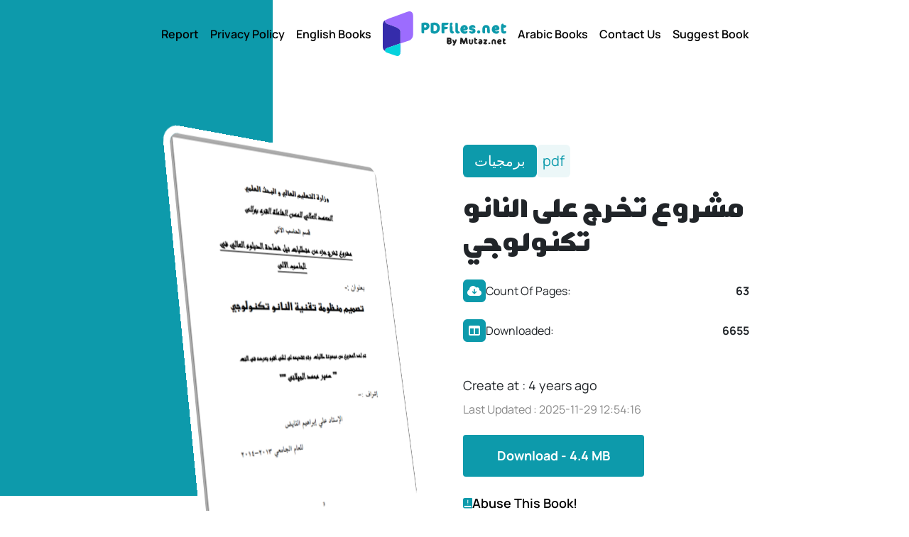

--- FILE ---
content_type: text/html; charset=UTF-8
request_url: http://pdfiles.net/pdf/view/nano
body_size: 4553
content:
<!DOCTYPE html>
<html lang="en">

<head>

    <meta charset="UTF-8">
    <meta name="viewport" content="width=device-width, initial-scale=1.0">
    <meta http-equiv="X-UA-Compatible" content="ie=edge">
    <title>مشروع تخرج على النانو تكنولوجي PDF book </title>

            <meta name="description" content="مشروع تخرج على النانو تكنولوجي">
    
    <link rel="canonical" href="http://pdfiles.net/pdf/view/nano">

    <link href="http://pdfiles.net/assets/images/favicon/favicon.png" rel="icon">
    <link rel="stylesheet" href="http://pdfiles.net/css/all.min.css">
    <link rel="stylesheet" href="http://pdfiles.net/css/bootstrap.min.css">
    <link rel="stylesheet" href="http://pdfiles.net/css/swiper-bundle.min.css">
    <link rel="stylesheet" href="http://pdfiles.net/css/style.css?v=100">

    <meta property="og:url" content="http://pdfiles.net/pdf/view/nano" />

            <meta property="og:title" content="مشروع تخرج على النانو تكنولوجي">
        <meta property="og:image" content="https://www.pdfiles.net/storage/wkOa5nA28k20v4fai2UTQOOKVeeALuWGC2qiwmqN.png" />
        <meta name="og:description" content="مشروع تخرج على النانو تكنولوجي">
        <meta name="twitter:description" content="مشروع تخرج على النانو تكنولوجي">
        <meta name="twitter:title" content="مشروع تخرج على النانو تكنولوجي">
        <meta name="twitter:image" content="https://www.pdfiles.net/storage/wkOa5nA28k20v4fai2UTQOOKVeeALuWGC2qiwmqN.png">
    
    <meta property="og:type" content="website">
    <meta name="twitter:card" content="summary_large_image">

    <meta name="twitter:type" content="website">
    <meta name="twitter:site" content="@mutaz_hakmi">

    <script type="application/ld+json">
    {
      "@context" : "https://schema.org",
      "@type" : "Books",
      "name" : "PDFiles.Net | الموقع العربي الأول لتحميل الكتب التقنية ",
     "url" : "https://www.pdfiles.net",
     "sameAs" : [
       "https://twitter.com/mutaz_hakmi",
       "https://www.facebook.com/mutaz.programs"
       ]
    }
    </script>
    <!-- Google tag (gtag.js) -->
    <script async src="https://www.googletagmanager.com/gtag/js?id=G-F8QCW2QBJG"></script>
    <script>
        window.dataLayer = window.dataLayer || [];

        function gtag() {
            dataLayer.push(arguments);
        }
        gtag('js', new Date());

        gtag('config', 'G-F8QCW2QBJG');
    </script>
</head>

<body>
<section class="single-book pb-5">
    <nav class="navbar navbar-expand-lg colored">
    <div class="container">
        <a class="navbar-brand d-lg-none d-block" href="http://pdfiles.net">
            <img class="lozad" data-src="http://pdfiles.net/images/colored_logo.svg" alt="logo">
        </a>
        <button aria-label="Close" class="navbar-toggler shadow-none border-0" data-bs-toggle="collapse" data-bs-target="#navbar">
            <i class="fas fa-bars primary-clr fs-1"></i>
        </button>
        <div class="collapse navbar-collapse" id="navbar">
            <ul class="navbar-nav align-items-center justify-content-center w-100 gap-5">
                <li class="nav-item">
                    <a class="nav-link active" href="#">Report</a>
                </li>
                <li class="nav-item">
                    <a class="nav-link" href="http://pdfiles.net/privacy-policy">Privacy Policy</a>
                </li>
                <li class="nav-item">
                    <a class="nav-link" href="http://pdfiles.net/categories">English Books</a>
                </li>
                <li class="nav-item d-lg-block d-none">
                    <a class="nav-link " href="http://pdfiles.net">
                        <img class="lozad" data-src="http://pdfiles.net/images/colored_logo.svg">
                    </a>
                </li>
                <li class="nav-item">
                    <a class="nav-link " href="http://pdfiles.net/categories">Arabic Books</a>
                </li>
                <li class="nav-item">
                    <a class="nav-link " href="#">Contact Us</a>
                </li>
                <li class="nav-item">
                    <a class="nav-link " href="#">Suggest Book</a>
                </li>
            </ul>
        </div>
    </div>
</nav>
    <div class="container mt-5 pt-5 col-xl-8 col-12">
        <div class="row align-items-center">
            <div class="col-lg-6 col-12">
                <div class="single-book-image mb-5 text-lg-start text-center">
                    <img class="lozad" data-src="https://www.pdfiles.net/storage/wkOa5nA28k20v4fai2UTQOOKVeeALuWGC2qiwmqN.png" alt="">
                </div>
            </div>
            <div class="col-lg-6 col-12">
                <div class="single-book-text mb-5">
                    <div class="d-flex align-items-center gap-3">
                        <span class="primary-back text-white rounded-2 py-2 px-3 fs-5">برمجيات </span>
                        <span class="secondry-back primary-clr p-2 fs-5 rounded-2">pdf</span>
                    </div>
                    <h1 class="mt-4 mb-3 UniQAIDAR_Talabat">مشروع تخرج على النانو تكنولوجي</h1>
                    <div class="single-box-details-box d-flex align-items-center gap-3 mt-4 mb-2">
                       <i class="fa-solid fa-cloud-arrow-down text-white d-flex justify-content-center align-items-center"></i>
                        <span>Count Of Pages:</span>
                        <span class="fw-bold d-block ms-auto">63</span>
                    </div>
                    <div class="single-box-details-box d-flex align-items-center gap-3 mt-4 mb-2">
                      
                       <i class="fa-solid fa-table-columns text-white d-flex justify-content-center align-items-center"></i>
                        <span>Downloaded:</span>
                        <span class="fw-bold d-block ms-auto">6655</span>
                    </div>
                    <div class="mt-5 font-18">
                        Create at : 4 years ago
                    </div>
                    <div class="light-text mt-2">
                        Last Updated : 2025-11-29 12:54:16
                    </div>
                    <div class="d-flex flex-md-row flex-column text-md-start text-center mt-4 gap-3">
                        <!--<a href="https://www.pdfiles.net/storage/Books/progrtammers-lang-ar/_مشروع-تخرج-على-النانو-تكنولوجي--.pdf"-->
                        <!--    class="primary-back text-white rounded-1 px-5 py-3 fw-bold font-18">-->
                        <!--    Read Online-->
                        <!--</a>-->
                        <a href="https://mutaz.site/p/?4fca7399b5ac0c258"
                            class="primary-back text-white rounded-1 px-5 py-3 fw-bold font-18">
                            Download - 4.4 MB
                        </a>
                    </div>
                    <a href="http://pdfiles.net/contact?id=report&amp;title=%D9%85%D8%B4%D8%B1%D9%88%D8%B9%20%D8%AA%D8%AE%D8%B1%D8%AC%20%D8%B9%D9%84%D9%89%20%D8%A7%D9%84%D9%86%D8%A7%D9%86%D9%88%20%D8%AA%D9%83%D9%86%D9%88%D9%84%D9%88%D8%AC%D9%8A"
                        class="d-flex align-items-center gap-3 mt-4">
                        <svg width="13" height="15" viewBox="0 0 13 15" fill="none"
                            xmlns="http://www.w3.org/2000/svg">
                            <path
                                d="M12.2773 0.111328C12.4687 0.111328 12.6527 0.187094 12.7881 0.322266C12.9234 0.457607 12.9999 0.641619 13 0.833008V13.833C13 14.0246 12.9235 14.2083 12.7881 14.3438C12.6526 14.4792 12.4689 14.5557 12.2773 14.5557H2.52734C1.85709 14.5555 1.21418 14.2894 0.740234 13.8154C0.266287 13.3415 0.000115393 12.6986 0 12.0283V2.27832C0 1.70371 0.228471 1.15242 0.634766 0.746094C1.04109 0.339765 1.59236 0.111328 2.16699 0.111328H12.2773ZM2.52734 10.9443C2.24021 10.9445 1.96478 11.0587 1.76172 11.2617C1.55855 11.4649 1.44434 11.741 1.44434 12.0283C1.44445 12.3155 1.55866 12.5909 1.76172 12.7939C1.96478 12.997 2.24018 13.1112 2.52734 13.1113H11.5557V10.9443H2.52734ZM6.7627 7.88281C6.46047 7.88303 6.20752 8.0977 6.14941 8.38281L6.13672 8.50879L6.14941 8.63477C6.20787 8.91943 6.46079 9.13358 6.7627 9.13379C7.10773 9.13357 7.38736 8.8538 7.3877 8.50879C7.3877 8.20664 7.17354 7.95394 6.88867 7.89551L6.7627 7.88281ZM6.80176 8.41504C6.82581 8.42522 6.84524 8.44473 6.85547 8.46875L6.86328 8.50879L6.85547 8.54785C6.8401 8.58371 6.80414 8.60921 6.7627 8.60938C6.72112 8.60919 6.68422 8.5839 6.66895 8.54785L6.66113 8.50879C6.66113 8.45323 6.70719 8.40748 6.7627 8.40723L6.80176 8.41504ZM6.7627 2.63672C6.46355 2.63676 6.15437 2.87147 6.1377 3.21582V3.28613L6.26855 6.81641L6.27051 6.81543C6.27365 6.94192 6.32348 7.06257 6.41309 7.15234C6.50577 7.24503 6.63163 7.29783 6.7627 7.29785C6.89379 7.29785 7.0196 7.24505 7.1123 7.15234C7.20196 7.06257 7.25174 6.94196 7.25488 6.81543L7.25684 6.81641L7.3877 3.28613C7.40982 2.95179 7.15935 2.70594 6.88281 2.64941L6.7627 2.63672Z"
                                fill="#0D9AAB" />
                        </svg>
                        <span class="font-18 fw-semibold text-black">Abuse This Book!</span>
                    </a>
                </div>
            </div>
        </div>
    </div>
</section>


<section class="my-5">
    <div class="container">
        <h2 class="UniQAIDAR_Talabat">Similiar Books</h2>
        <div class="d-flex align-items-start flex-wrap gap-5">
                            <div class="book-box rounded-4 p-2 text-center mx-lg-0 mx-auto">
    <a href="http://pdfiles.net/pdf/view/%D9%85%D8%AF%D8%AE%D9%84-%D8%A5%D9%84%D9%89-%D8%B9%D9%84%D9%85-%D8%AA%D8%B5%D9%85%D9%8A%D9%85-%D8%A7%D9%84%D8%A8%D8%B1%D9%85%D8%AC%D9%8A%D8%A7%D8%AA">
          <img class="lozad" data-src="https://www.pdfiles.net/storage/HPqXmlkEjKRFPNh72ZdOULKdYJtEpuXHqSR35A9m.png" alt="مدخل إلى علم تصميم البرمجيات">
        <p class="fw-bold mt-3 text-black" >
            مدخل إلى علم تصميم البرمجيات
        </p>
    </a>
  
    <!--<a href="https://www.pdfiles.net/storage/Books/progrtammers-lang-ar/Introduction-to-the-scientific-design-program.pdf" class="text-white primary-back rounded-3 py-2 px-3 d-block my-2 fw-bold btn-hover">-->
    <!--    Read Online-->
    <!--</a>-->
    <a href="http://pdfiles.net/pdf/view/%D9%85%D8%AF%D8%AE%D9%84-%D8%A5%D9%84%D9%89-%D8%B9%D9%84%D9%85-%D8%AA%D8%B5%D9%85%D9%8A%D9%85-%D8%A7%D9%84%D8%A8%D8%B1%D9%85%D8%AC%D9%8A%D8%A7%D8%AA"
        class="primary-back text-white rounded-3 py-2 px-3 d-block my-2 fw-bold">
        Download Now
    </a>
</div>
                            <div class="book-box rounded-4 p-2 text-center mx-lg-0 mx-auto">
    <a href="http://pdfiles.net/pdf/view/%D8%AA%D8%B9%D9%84%D9%85-%D8%A7%D9%84%D8%A8%D8%B1%D9%85%D8%AC%D8%A9-%D8%A8%D9%84%D8%BA%D8%A9-php">
          <img class="lozad" data-src="https://www.pdfiles.net/storage/kXdsHaK9VAjdPFax4inNer1kMF1hScxa2QU3gs5T.png" alt="تعلم البرمجة بلغة php">
        <p class="fw-bold mt-3 text-black" >
            تعلم البرمجة بلغة php
        </p>
    </a>
  
    <!--<a href="https://www.pdfiles.net/storage/Books/progrtammers-lang-ar/learn_php_programing.pdf" class="text-white primary-back rounded-3 py-2 px-3 d-block my-2 fw-bold btn-hover">-->
    <!--    Read Online-->
    <!--</a>-->
    <a href="http://pdfiles.net/pdf/view/%D8%AA%D8%B9%D9%84%D9%85-%D8%A7%D9%84%D8%A8%D8%B1%D9%85%D8%AC%D8%A9-%D8%A8%D9%84%D8%BA%D8%A9-php"
        class="primary-back text-white rounded-3 py-2 px-3 d-block my-2 fw-bold">
        Download Now
    </a>
</div>
                            <div class="book-box rounded-4 p-2 text-center mx-lg-0 mx-auto">
    <a href="http://pdfiles.net/pdf/view/%D8%A7%D8%AD%D8%AA%D8%B1%D9%81-%D8%B3%D9%83%D8%B1%D8%A7%D8%AA%D8%B4-%D9%81%D9%8A-%D8%B9%D8%B4%D8%B1%D8%A9-%D8%A3%D9%8A%D8%A7%D9%85">
          <img class="lozad" data-src="https://www.pdfiles.net/storage/nNY436Tv4ivi2pkMkST31378kg75wPZHQPJoU5wZ.png" alt="احترف سكراتش في عشرة أيام">
        <p class="fw-bold mt-3 text-black" >
            احترف سكراتش في عشرة أيام
        </p>
    </a>
  
    <!--<a href="https://www.pdfiles.net/storage/Books/progrtammers-lang-ar/scratch_programming_arabic.pdf" class="text-white primary-back rounded-3 py-2 px-3 d-block my-2 fw-bold btn-hover">-->
    <!--    Read Online-->
    <!--</a>-->
    <a href="http://pdfiles.net/pdf/view/%D8%A7%D8%AD%D8%AA%D8%B1%D9%81-%D8%B3%D9%83%D8%B1%D8%A7%D8%AA%D8%B4-%D9%81%D9%8A-%D8%B9%D8%B4%D8%B1%D8%A9-%D8%A3%D9%8A%D8%A7%D9%85"
        class="primary-back text-white rounded-3 py-2 px-3 d-block my-2 fw-bold">
        Download Now
    </a>
</div>
                            <div class="book-box rounded-4 p-2 text-center mx-lg-0 mx-auto">
    <a href="http://pdfiles.net/pdf/view/nano">
          <img class="lozad" data-src="https://www.pdfiles.net/storage/wkOa5nA28k20v4fai2UTQOOKVeeALuWGC2qiwmqN.png" alt="مشروع تخرج على النانو تكنولوجي">
        <p class="fw-bold mt-3 text-black" >
            مشروع تخرج على النانو تكنولوجي
        </p>
    </a>
  
    <!--<a href="https://www.pdfiles.net/storage/Books/progrtammers-lang-ar/_مشروع-تخرج-على-النانو-تكنولوجي--.pdf" class="text-white primary-back rounded-3 py-2 px-3 d-block my-2 fw-bold btn-hover">-->
    <!--    Read Online-->
    <!--</a>-->
    <a href="http://pdfiles.net/pdf/view/nano"
        class="primary-back text-white rounded-3 py-2 px-3 d-block my-2 fw-bold">
        Download Now
    </a>
</div>
                            <div class="book-box rounded-4 p-2 text-center mx-lg-0 mx-auto">
    <a href="http://pdfiles.net/pdf/view/%D9%85%D8%AF%D8%AE%D9%84-%D8%A5%D9%84%D9%89-UX">
          <img class="lozad" data-src="https://www.pdfiles.net/storage/lN1it2TQyjfxt9auW71buurqoTy17fOqDN1MP0M1.png" alt="مدخل إلى UX">
        <p class="fw-bold mt-3 text-black" >
            مدخل إلى UX
        </p>
    </a>
  
    <!--<a href="https://www.pdfiles.net/storage/Books/progrtammers-lang-ar/intro-to-ux-arabic-v1.0.pdf" class="text-white primary-back rounded-3 py-2 px-3 d-block my-2 fw-bold btn-hover">-->
    <!--    Read Online-->
    <!--</a>-->
    <a href="http://pdfiles.net/pdf/view/%D9%85%D8%AF%D8%AE%D9%84-%D8%A5%D9%84%D9%89-UX"
        class="primary-back text-white rounded-3 py-2 px-3 d-block my-2 fw-bold">
        Download Now
    </a>
</div>
                    </div>
    </div>
</section>



<footer class="footer primary-back py-3">
        <div class="container">
            <div class="row justify-content-center text-center mb-3">
                <div class="col-lg-4">
                    <a href="https://www.mutaz-blog.net/"
                        class="border border-1 border-white rounded-3 py-4 d-block mb-2 back-link-box">
                        <img class="lozad" data-src="http://pdfiles.net/images/blog_logo.png" alt="mutaz blog">
                    </a>
                </div>
                <div class="col-lg-4">
                    <a href="https://www.wikicourses.net/"
                        class="border border-1 border-white rounded-3 py-4 d-block mb-2 back-link-box">
                        <img class="lozad" data-src="http://pdfiles.net/images/wiki_logo.png" alt="wiki courses">
                    </a>
                </div>
                <div class="col-lg-4">
                    <a href="https://mutaz.net/win.php"
                        class="border border-1 border-white rounded-3 py-4 d-block mb-2 back-link-box">
                        <img class="lozad" data-src="http://pdfiles.net/images/mutaz_logo.png" alt="mutaz programs">
                    </a>
                </div>
            </div>
            <ul
                class="d-flex flex-md-row flex-column  my-4 list-unstyled align-items-lg-center justify-content-lg-center  w-100 gap-lg-5 gap-4">
                <li class="nav-item d-lg-none d-block">
                    <a class="nav-link " href="http://pdfiles.net">
                        <img class="lozad" data-src="http://pdfiles.net/images/logo.svg" alt='logo'>
                    </a>
                </li>
                <li class="nav-item">
                    <a class="nav-link active" href="http://pdfiles.net/contact?id=report">Report</a>
                </li>
                <li class="nav-item">
                    <a class="nav-link" href="http://pdfiles.net/privacy-policy">Privacy Policy</a>
                </li>
                <li class="nav-item">
                    <a class="nav-link" href="http://pdfiles.net/categories">English Books</a>
                </li>
                <li class="nav-item d-lg-block d-none">
                    <a class="nav-link" href="http://pdfiles.net">
                        <img class="lozad" data-src="http://pdfiles.net/images/logo.svg" alt='logo'>
                    </a>
                </li>
                <li class="nav-item">
                    <a class="nav-link " href="http://pdfiles.net/arabic-categories">Arabic Books</a>
                </li>
                <li class="nav-item">
                    <a class="nav-link " href="http://pdfiles.net/contact">Contact Us</a>
                </li>
                <li class="nav-item">
                    <a class="nav-link " href="http://pdfiles.net/contact?id=suggest">Suggest Book</a>
                </li>
            </ul>
        </div>
        <div class="container ">
            <div class="copy-right text-center text-white py-3 fs-6 border-top border-1 border-white">
                PDFiles.NET All rights reserved © 2014-2025 | Disclaimer: This website adheres to DMCA policy; digital
                rights of books/references providers are to be respected. Powered by Mutaz.net
            </div>
        </div>

    </footer>


    <script src="http://pdfiles.net/js/bootstrap.min.js"></script>
    <script src="http://pdfiles.net/js/swiper-bundle.min.js"></script>
    <script src="http://pdfiles.net/js/lozad.min.js"></script>
    <script src="http://pdfiles.net/js/main.js?ver=2"></script>
    <script defer src="https://static.cloudflareinsights.com/beacon.min.js/vcd15cbe7772f49c399c6a5babf22c1241717689176015" integrity="sha512-ZpsOmlRQV6y907TI0dKBHq9Md29nnaEIPlkf84rnaERnq6zvWvPUqr2ft8M1aS28oN72PdrCzSjY4U6VaAw1EQ==" data-cf-beacon='{"version":"2024.11.0","token":"7bccd3ec5ab44157a608c89cd0a1fff0","r":1,"server_timing":{"name":{"cfCacheStatus":true,"cfEdge":true,"cfExtPri":true,"cfL4":true,"cfOrigin":true,"cfSpeedBrain":true},"location_startswith":null}}' crossorigin="anonymous"></script>
</body>

    </html>


--- FILE ---
content_type: text/css
request_url: http://pdfiles.net/css/style.css?v=100
body_size: 2210
content:
@font-face {
    font-family: "UniQAIDAR_Talabat 01";
    src: url("../fonts/UniQAIDAR_Talabat01.woff2") format("woff2"),
        url("../fonts/UniQAIDAR_Talabat01.woff") format("woff");
    font-weight: normal;
    font-style: normal;
    font-display: swap;
}

@font-face {
    font-family: "Manrope";
    src: url("../fonts/Manrope-Bold.woff2") format("woff2"),
        url("../fonts/Manrope-Bold.woff") format("woff");
    font-weight: bold;
    font-style: normal;
    font-display: swap;
}

@font-face {
    font-family: "Manrope";
    src: url("../fonts/Manrope-Medium.woff2") format("woff2"),
        url("../fonts/Manrope-Medium.woff") format("woff");
    font-weight: 500;
    font-style: normal;
    font-display: swap;
}

@font-face {
    font-family: "Manrope";
    src: url("../fonts/Manrope-Regular.woff2") format("woff2"),
        url("../fonts/Manrope-Regular.woff") format("woff");
    font-weight: normal;
    font-style: normal;
    font-display: swap;
}

@font-face {
    font-family: "Manrope";
    src: url("../fonts/Manrope-SemiBold.woff2") format("woff2"),
        url("../fonts/Manrope-SemiBold.woff") format("woff");
    font-weight: 600;
    font-style: normal;
    font-display: swap;
}

:root {
    --primary-clr: #0d9aab;
    --secondry-clr: #ecf7f8;
    --light-clr: #888888;
    --white-clr: #fff;
}

* {
    margin: 0;
    padding: 0;
    box-sizing: border-box;
}
/* ::selection {
  background-color: rgb(48, 143, 194);
  color: #fff;
} */

a {
    text-decoration: none;
    display: inline-block;
}

button:focus {
    outline: none;
}

input:focus,
select:focus,
textarea:focus {
    outline: none;
}

img {
    max-width: 100%;
    user-select: none;
}

input:focus,
textarea:focus {
    outline: none;
}

body {
    font-family: "Manrope";
    scroll-behavior: smooth;
}

/* ----------------------utilities------------------ */

/* colors */
.primary-clr {
    color: var(--primary-clr);
    transition: 0.2s;
    -webkit-transition: 0.2s;
    -moz-transition: 0.2s;
    -ms-transition: 0.2s;
    -o-transition: 0.2s;
}

.primary-clr-hover:hover {
    color: var(--primary-clr);
}

.secondry-clr {
    color: var(--secondry-clr);
    transition: 0.2s;
}

.secondry-clr-hover:hover {
    color: var(--secondry-clr);
}

.primary-back {
    background-color: var(--primary-clr);
    transition: 0.2s;
}

.primary-back-hover:hover {
    background-color: var(--primary-clr);
}

.secondry-back {
    background-color: var(--secondry-clr);
    transition: 0.2s;
}

.secondry-back-hover:hover {
    background-color: var(--secondry-clr);
}

.border-primary {
    border-color: var(--primary-clr) !important;
}

.light-text {
    color: #888888;
    font-weight: 300;
}

/* font sizes */
.font-15 {
    font-size: 15px;
}

.font-18 {
    font-size: 18px;
}
.font-19 {
    font-size: 19px;
}
.font-20 {
    font-size: 20px;
}

.font-22 {
    font-size: 22px;
}

/* shadow */
.shadow-box {
    box-shadow: 0px 20px 30px 1px rgb(0, 0, 0, 3%);
}

.flex-center {
    display: flex;
    justify-content: center;
    align-items: center;
}

.cursor-pointer {
    cursor: pointer;
}

.ltr {
    direction: ltr;
}

p {
    line-height: 30px;
}

.UniQAIDAR_Talabat {
    font-family: "UniQAIDAR_Talabat 01";
}

.btn-hover {
    border: 1px solid var(--primary-clr);
    transition: 0.4s;
}

.btn-hover:hover {
    background-color: transparent;
    color: var(--primary-clr) !important;
}

/* navbar */

.nav-link {
    color: #fff;
    font-weight: 600;
}

.colored .nav-link {
    color: #000;
}

/* 
.nav-link:hover {
  color: var(--primary-clr);
}

.nav-link.active {
  color: var(--primary-clr) !important;
} */

.page-title {
    position: relative;
    min-height: 400px;
    background-image: url("../images/landing_back.webp");
    background-size: cover;
    background-position:center center;
}


.page-title::before{
    content: "";
    width: 100%;
    height: 100%;
    background-color: #0d9aab96;
    position: absolute;
    backdrop-filter: blur(9px);
    
}

.page-title svg{
    margin-top:19px;
}

.page-title h1{
    margin-top:19px;
}


.page-title.privacy-policy {
    min-height: 260px;
    padding-bottom:20px;
}

.landing {
    position: relative;
}

.landing::before {
    content: "";
    position: absolute;
    display: block;
    width: 100%;
    height: calc(100% + 30px);
    background-image: url("../images/landing_back.webp");
    background-size: cover;
}
@media (min-width: 991px) {
    .landing::before {
        padding-top: 30px;
        padding-bottom: 30px;
        height: 600px;
    }
}

.landing-text h1 {
    font-size: 40px;
}

.landing-text p {
}

.landing .input-search,
.page-title .input-search {
    background-color: #93939333;
    width: 532px;
    max-width: 100%;
    height: 50px;
    border: 1px solid #fff;
    border-radius: 14px;
}

.landing .input-search input,
.page-title .input-search input {
    background: none;
    border: 0;
    color: #fff;
    width: 100%;
}

.landing .input-search input::placeholder,
.page-title .input-search input::placeholder {
    color: #fff;
}

.swiper {
    padding: 20px 0;
}

.swiper-slide {
    background-position: center;
    background-size: cover;
    border: 6px solid #fff;
    background-position: center;
    background-size: cover;
    border: 8px solid #fff;
    border-radius: 23px;
    overflow: hidden;
}

.swiper-slide img {
    width: 100% !important;
    display: block;
    max-height: 100%;
}

.swiper-slide-next {
    z-index: 3333 !important;
}

.slider-nav {
    padding: 0 100px;
    width: 100%;
    position: absolute;
    top: 50%;
    transform: translateY(-50%);
    display: flex;
    justify-content: space-between;
    align-items: center;
}

.slider-prev,
.slider-next {
    cursor: pointer;
    width: 50px;
    height: 50px;
    border-radius: 8px;
    color: #fff;
    background-color: var(--primary-clr);
    display: flex;
    align-items: center;
    justify-content: center;
}
.slider-prev {
}
.slider-next {
}

.book-box {
    border: 1px solid #eeeeee;
    max-width: 220px;
    perspective: 200px;
}



@media(max-width:767px){
    .book-box{
        max-width:165px;
    }
}


.book-box a:first-of-type{
    perspective: 200px;
}    

.book-box img {
    transform: rotateX(7deg);
    width: 80%;
    transition: 0.5s;
}

.book-box:hover img {
    transform: rotateX(0deg);
}

.cate-lang {
    border: 1px solid #ddd;
    border-radius: 6px;
    padding: 2px;
}

.cate-lang button {
    border: 0;
    background: none;
    cursor: pointer;
    padding: 12px 9px;
    border-radius: 4px;
}

.cate-lang button.active {
    background-color: var(--primary-clr);
    color: #fff;
}

.category-box {
    border: 1px solid #eeeeee;
    width: 220px;
}

@media(max-width:767px){
    .category-box {
        width:165px;
        max-width:100%;
    }
}

.category-box img {
    width: 196px;
    height: 180px;
    object-fit: cover;
    object-position: center;
    border-radius: 10px;
}

@media(max-width:767px){
    .category-box img{
            height: 140px;
    }
}

.english-arabic-books-box.english {
    background-color: #39255b;
}

.english-arabic-books-box.english a {
    color: #39255b;
}

.english-arabic-books-box.arabic {
    background-color: #0d9aab;
}

.english-arabic-books-box.arabic a {
    color: #0d9aab;
}

.random-example {
    background-color: #f8f8f8;
    padding-top: 50px;
    padding-bottom: 50px;
}
@media (min-width: 991px) {
    .random-example-text > h2 {
        max-width: 430px;
    }
}

.random-example-text p {
    color: #686868;
}

.random-example-image {
    position: relative;
}

.random-example-image::before {
    content: "";
    width: 70%;
    height: 82%;
    background-color: var(--primary-clr);
    border-radius: 10px;
    position: absolute;
    top: 50%;
    transform: translateY(-50%);
}

.random-example-image > * {
    position: relative;
    z-index: 3333;
}

.random-example-image div:first-of-type {
    transform: translateY(-38px);
}

.random-example-image img {
    width: 160px;
    margin-bottom: 15px;
        border: 6px solid #fff;
    border-radius: 15px;
}

.single-book {
    position: relative;
}
@media (min-width: 991px) {
    .single-book::before {
        content: "";
        background-color: var(--primary-clr);
        width: 30%;
        height: 84%;
        position: absolute;
        top: 0;
        left: 0;
        z-index: -1;
    }
}

.single-book > * {
    position: relative;
    z-index: 333;
}

.single-book-image {
    perspective: 1200px;
}

.single-book-image img {
    width: 415px;
    max-width: 100%;
        border: 10px solid #fff;
    border-radius: 27px;
}

@media (min-width: 991px) {
    .single-book-image img {
        transform: rotateY(41deg) rotateX(10deg);
    }
}

.single-box-details-box > i {
    width: 32px;
    height: 32px;
    border-radius: 6px;
    background-color: var(--primary-clr);
}

.privacy-box {
    border: 2px solid #eeeeee;
    border-radius: 12px;
    position: relative;
}

.privacy-box::before {
    content: url(../images/privacy_box_icon.svg);
    position: absolute;
    left: 40%;
    top: -40px;
    background-color: #fff;
    padding: 20px;
}

.privacy-box::after {
    content: url(../images/privacy_box_icon.svg);
    position: absolute;
    left: 17%;
    bottom: -40px;
    background-color: #fff;
    padding: 20px;
}

.contact-form input,
.contact-form select,
.contact-form textarea {
    height: 52px;
    border: 1px solid #c5cad1;
    border-radius: 6px;
    background: none;
}

.contact-form input:focus,
.contact-form select:focus,
.contact-form textarea:focus {
    border-color: var(--primary-clr);
}

.contact-form textarea {
    min-height: 180px;
    resize: none;
    overflow-y: none;
}

/* footer */
.back-link-box {
    height: 75px;
}


--- FILE ---
content_type: text/javascript
request_url: http://pdfiles.net/js/main.js?ver=2
body_size: 495
content:
// Lazy Loading
const observer = lozad();
observer.observe();
let swiper = new Swiper(".landing-slider", {
    effect: "coverflow",
    grabCursor: true,
    slidesPerView: 3,
    spaceBetween: 0,
    loop: true,
    coverflowEffect: {
        rotate: 50,
        stretch: 0,
        depth: 100,
        modifier: 1,
        slideShadows: false,
    },
    navigation: {
        prevEl: ".slider-next",
        nextEl: ".slider-prev",
    },
});

const langCate = document.querySelectorAll(".cate-lang button");
if (langCate.length>0) {
    const [english, arabic] = langCate;
    english.addEventListener("click", function () {
        if (!english.classList.contains("active")) {
            arabic.classList.remove("active");
            english.classList.add("active");
            document.getElementById("english-cates").classList.remove("d-none");
            document.getElementById("arabic-cates").classList.add("d-none");
        }
    });
    arabic.addEventListener("click", function () {
        if (!arabic.classList.contains("active")) {
            english.classList.remove("active");
            arabic.classList.add("active");
            document.getElementById("arabic-cates").classList.remove("d-none");
            document.getElementById("english-cates").classList.add("d-none");
        }
    });
}


--- FILE ---
content_type: image/svg+xml
request_url: http://pdfiles.net/images/colored_logo.svg
body_size: 5993
content:
<svg width="174" height="64" viewBox="0 0 174 64" fill="none" xmlns="http://www.w3.org/2000/svg">
<path d="M2.69922 12.892C5.02361 11.8061 7.31406 10.6269 9.68934 9.65987C11.9035 8.81155 14.2278 8.14138 16.4759 7.32699C20.5648 5.83395 24.6197 4.25608 28.7086 2.76304C31.1178 1.91472 33.5356 0.956126 36.0042 0.21809C39.5841 -0.774441 42.638 1.72812 42.638 5.54555C42.638 14.6791 42.638 23.8155 42.638 32.9547C42.6613 34.8626 42.0583 36.7255 40.9213 38.2577C39.7844 39.79 38.1762 40.9072 36.3435 41.4378C34.4772 41.9893 32.6448 42.6255 30.804 43.2363L25.1457 45.128C25.1457 49.1914 25.1457 53.187 25.1457 57.1826C25.0809 58.0587 24.9533 58.9291 24.764 59.787L24.6622 45.1874C24.6622 39.8684 24.7215 34.5495 24.7215 29.239C24.7761 28.3455 24.6096 27.4524 24.2367 26.6386C23.8638 25.8248 23.2961 25.1154 22.5838 24.5733C21.0657 23.5194 19.4319 22.6428 17.7144 21.9605C14.5163 20.6795 11.2672 19.4749 7.97575 18.4484C5.17631 17.6001 3.12338 16.2343 2.93675 13.0446C2.89433 12.9937 2.75012 12.9429 2.69922 12.892Z" fill="#9C6CFE"/>
<path d="M2.69945 12.892C2.7758 12.9429 2.92002 12.9938 2.92002 13.0447C3.10665 16.2343 5.15958 17.5747 7.95903 18.4484C11.2505 19.4749 14.4995 20.6795 17.6977 21.9605C19.4152 22.6428 21.0489 23.5194 22.5671 24.5733C23.2794 25.1154 23.8471 25.8248 24.22 26.6386C24.5928 27.4524 24.7594 28.3456 24.7048 29.2391C24.7048 34.5495 24.7048 39.8685 24.6454 45.1874C18.5799 47.2912 12.4975 49.3696 6.44903 51.5243C3.81924 52.4659 3.36114 53.221 3.38659 56.1137L0.926472 53.8912C0.509533 52.8917 0.224368 51.8423 0.0781547 50.7694C0.0102893 40.1908 0.0781402 29.6123 0.0102748 19.0253C-0.0507459 17.8641 0.160662 16.7047 0.627588 15.6398C1.09451 14.5748 1.80403 13.6338 2.69945 12.892Z" fill="#352CAB"/>
<path d="M3.36084 56.1137C3.36084 53.2634 3.7935 52.4659 6.42328 51.5243C12.4718 49.3696 18.5542 47.2828 24.6197 45.1874L24.7215 59.787C22.8891 63.1293 21.7778 63.6298 18.1725 62.4422C13.7527 60.9831 9.36692 59.4306 4.97264 57.8867C4.55483 57.6784 4.16446 57.4191 3.81045 57.1147L3.36084 56.1137Z" fill="#06D2DD"/>
<path d="M111.216 42.7612C111.157 43.8386 111.098 44.9075 111.03 46.0951C109.63 46.7483 108.765 46.2648 108.799 44.8057C108.858 42.3286 109.147 39.8515 109.342 37.2641C113.346 36.9587 112.862 40.2332 114.126 42.2522C114.975 40.4538 115.763 38.7572 116.485 37.2302C118.181 37.0945 118.86 37.8071 119.03 38.9268C119.309 41.3021 119.462 43.6944 119.674 46.0697C117.367 46.1884 117.367 46.1885 116.892 41.5482C116.298 43.1939 115.984 44.3222 115.492 45.3571C114.864 46.6974 113.711 46.7399 112.947 45.4589C112.498 44.5609 112.101 43.6375 111.759 42.6934L111.216 42.7612Z" fill="#262626"/>
<path d="M90.144 37.1284C91.5226 37.0446 92.9051 37.0446 94.2838 37.1284C96.4046 37.4083 97.2698 38.6214 96.6251 40.6574C96.4925 40.9827 96.4426 41.3357 96.4796 41.685C96.5166 42.0344 96.6394 42.3691 96.8372 42.6594C97.4225 43.6944 96.9899 44.5936 96.2519 45.4419C94.9709 46.8925 93.2997 46.5786 91.7982 46.2902C90.2967 46.0018 90.1016 44.5936 90.1016 43.1599C90.1864 41.3106 90.144 39.4698 90.144 37.1284ZM94.674 43.3975C94.1056 42.5492 93.4863 42.1759 92.6889 43.0242C92.6035 43.1772 92.5586 43.3495 92.5586 43.5247C92.5586 43.6999 92.6035 43.8722 92.6889 44.0252C93.5797 44.7633 94.1734 44.3052 94.674 43.3551V43.3975ZM94.5298 39.2492C93.8792 39.2797 93.2308 39.3449 92.5871 39.4443C92.5362 39.4443 92.4599 40.2163 92.638 40.3775C93.4185 41.0561 94.0632 40.7422 94.5298 39.2068V39.2492Z" fill="#262626"/>
<path d="M97.9569 47.2403L99.8487 45.883L97.7109 39.6733C99.5603 39.6733 99.5603 39.6734 101.282 42.5492L102.309 39.614C103.513 39.1983 104.438 39.614 104.065 40.8101C103.375 43.1218 102.442 45.354 101.282 47.4694C100.417 48.9539 99.4076 48.7758 97.9569 47.2403Z" fill="#262626"/>
<path d="M147.414 40.4623L145.039 43.9744L147.117 44.7803C146.54 46.689 145.768 46.8756 141.857 46.0443C141.009 44.0337 143.096 43.2533 143.758 41.9384C143.605 41.7178 143.537 41.4888 143.418 41.4548C142.706 41.2427 141.501 41.7009 141.594 40.369C141.679 39.2068 142.765 39.3341 143.563 39.3595C144.716 39.3595 145.862 39.5461 147.015 39.6479L147.414 40.4623Z" fill="#262626"/>
<path d="M156.355 41.1494C154.362 42.5321 155.855 44.5427 155.057 46.2393C154.167 46.6974 153.462 46.409 153.361 45.391C153.203 44.0978 153.203 42.7904 153.361 41.4972C153.526 40.8084 153.93 40.2006 154.502 39.7826C155.074 39.3646 155.776 39.1635 156.483 39.2152C157.192 39.2444 157.869 39.5193 158.399 39.9928C158.928 40.4664 159.276 41.1091 159.384 41.8111C159.465 43.337 159.465 44.8661 159.384 46.392C157.594 46.5786 157.204 45.6455 157.178 44.2882C157.178 43.1684 157.517 41.9892 156.355 41.1494Z" fill="#262626"/>
<path d="M166.933 44.4409C167.256 46.0018 166.229 46.3581 165.025 46.5023C164.235 46.6196 163.429 46.4664 162.737 46.0675C162.046 45.6686 161.51 45.0475 161.216 44.3052C160.673 42.9394 161.309 40.5387 162.505 39.7921C163.045 39.4151 163.688 39.213 164.346 39.213C165.005 39.213 165.647 39.4151 166.187 39.7921C167.451 40.6404 167.553 41.8875 166.908 43.1854L163.82 44.1185L163.939 44.7378L166.933 44.4409ZM165.016 42.0656V41.3191L163.761 41.4888L163.812 41.9892L165.016 42.0656Z" fill="#262626"/>
<path d="M124.263 45.0008C125.536 45.0008 125.094 41.2852 125.315 39.2068C126.087 39.6309 127.224 39.2662 127.232 39.58C127.378 41.2141 127.125 43.5057 126.749 45.1026C126.325 46.5023 124.832 46.7483 123.432 46.4514C122.819 46.3859 122.251 46.1005 121.833 45.6481C121.415 45.1957 121.175 44.6071 121.158 43.9913C121.073 42.5237 121.158 41.0561 121.158 39.58C122.855 39.2322 123.373 39.1389 123.415 40.335C123.457 41.5312 122.411 45.0008 124.263 45.0008Z" fill="#262626"/>
<path d="M137.726 41.37L134.808 41.1494C134.901 39.6564 135.868 39.351 137.056 39.3256C138.244 39.3001 139.677 39.3256 140.017 40.8016C140.338 42.0408 140.381 43.3357 140.144 44.5936C139.686 46.6126 136.589 47.2234 135.164 45.7134C134.878 45.4706 134.664 45.153 134.548 44.7961C134.431 44.4392 134.416 44.0569 134.504 43.6919C134.592 43.3269 134.78 42.9934 135.046 42.7287C135.312 42.4641 135.647 42.2785 136.013 42.1928C136.588 42.0274 137.175 41.9055 137.768 41.8281L137.726 41.37ZM138.159 44.0507C137.802 43.8895 137.565 43.6944 137.378 43.7283C137.192 43.7623 137.064 44.0422 136.903 44.2203C137.107 44.3561 137.302 44.6191 137.497 44.6106C137.692 44.6021 137.862 44.3306 138.159 44.0591V44.0507Z" fill="#262626"/>
<path d="M171.209 42.0147C170.793 43.652 171.599 44.5597 174 44.865C172.948 45.7134 172.448 46.3581 171.972 46.3496C171.124 46.3496 169.674 46.0442 169.538 45.5692C169.064 43.8222 168.839 42.0175 168.868 40.2078C168.868 39.3595 169.606 38.5112 170.038 37.6628L173.432 40.2078L171.209 42.0147Z" fill="#262626"/>
<path d="M133.044 40.7592H130.626V44.0422L133.171 44.1525C133.086 44.5682 133.324 45.7898 133.171 45.8491C130.957 45.8067 129.167 46.4005 128.929 44.1525C128.751 42.7726 128.85 37.3891 128.802 37.366L130.626 37.366L130.626 39.0626H133.044V40.7592Z" fill="#262626"/>
<path d="M151.944 45.0686C150.884 45.7049 150.341 46.2817 149.806 46.2817C149.272 46.2817 148.585 45.4334 148.653 45.1535C148.731 44.8405 148.882 44.55 149.092 44.3055C149.303 44.061 149.568 43.8692 149.866 43.7453C150.307 43.6689 150.909 44.3645 151.944 45.0686Z" fill="#262626"/>
<path d="M67.5701 16.7688C73.4659 14.5801 77.8178 16.1495 79.5738 19.6615C80.4873 21.5082 80.6974 23.6243 80.1651 25.6146C79.6328 27.6049 78.3944 29.3334 76.681 30.4776C74.45 31.8773 72.0153 31.6313 69.6654 30.9866C69.019 30.8268 68.4516 30.4398 68.0669 29.8962C67.6822 29.3526 67.5058 28.6888 67.5701 28.026C67.5701 27.3728 67.5701 26.728 67.5701 26.0748V16.7688ZM71.6081 19.3138V27.6866C73.415 28.2211 74.7384 27.8818 75.68 26.4651C76.2117 25.7035 76.5169 24.807 76.5604 23.8793C76.6039 22.9516 76.384 22.0305 75.926 21.2225C75.0692 19.5174 73.6949 18.8726 71.6081 19.3138Z" fill="#0D9AAB"/>
<path d="M58.3913 26.3124L58.1453 30.8509C55.6003 31.555 54.5484 30.9696 54.4975 28.6961C54.4042 24.7854 54.4975 20.8747 54.4975 16.7179C57.1498 15.5247 60.154 15.3733 62.9128 16.2938C64.9318 16.9045 66.0177 19.5088 65.6699 21.6212C65.4609 22.7297 64.9291 23.7519 64.1413 24.5593C63.3535 25.3667 62.3448 25.9235 61.2417 26.1597C60.3849 26.2954 59.5365 26.253 58.3913 26.3124ZM58.1877 22.461C59.4517 22.5628 60.7327 23.2415 61.4707 21.8163C61.5884 21.4474 61.6167 21.0557 61.5533 20.6737C61.4898 20.2917 61.3365 19.9303 61.1059 19.6191C60.9429 19.3829 60.7249 19.1899 60.4707 19.0565C60.2166 18.9231 59.9338 18.8534 59.6468 18.8534C59.3598 18.8534 59.077 18.9231 58.8229 19.0565C58.5687 19.1899 58.3508 19.3829 58.1877 19.6191V22.461Z" fill="#0D9AAB"/>
<path d="M157.704 27.1777C159.587 29.4088 161.589 27.8309 163.532 27.6527C164.295 29.4342 163.201 30.3928 162.013 31.0969C160.41 32.047 156.923 31.3344 155.456 29.9601C154.521 29.1065 153.876 27.9821 153.611 26.7441C153.347 25.506 153.475 24.2161 153.98 23.0548C154.381 21.9529 155.108 20.9993 156.064 20.3204C157.02 19.6416 158.16 19.2697 159.333 19.2544C160.228 19.2468 161.107 19.4919 161.87 19.9616C162.632 20.4312 163.246 21.1065 163.642 21.9096C164.974 24.3019 163.964 26.3548 161.25 26.8553C160.164 27.0589 159.036 27.0674 157.704 27.1777ZM160.393 23.9795C158.959 22.2065 158.959 22.2065 157.585 23.9795H160.393Z" fill="#0D9AAB"/>
<path d="M86.6829 19.6955V21.706C87.5312 21.7654 88.3795 21.8418 89.1769 21.8757C89.9743 21.9096 90.653 21.8757 91.3571 21.8757C91.8237 24.7176 91.3995 25.0399 86.6829 25.4047V30.9357C83.5186 31.521 82.7976 31.046 82.7721 28.4926C82.7721 25.235 82.7212 21.9775 82.7721 18.7199C82.7721 16.5313 83.4169 15.9374 85.631 15.895C87.8451 15.8526 90.0931 15.895 92.2902 15.895C92.884 18.7623 92.426 19.0678 86.6829 19.6955Z" fill="#0D9AAB"/>
<path d="M113.167 27.2539C115.059 29.2899 117.087 27.8478 119.106 27.7714C119.231 28.0744 119.295 28.3991 119.294 28.7268C119.293 29.0546 119.228 29.379 119.102 29.6815C118.976 29.9841 118.792 30.2588 118.559 30.49C118.327 30.7212 118.052 30.9043 117.748 31.029C116.883 31.444 115.93 31.6431 114.97 31.6091C114.011 31.5751 113.074 31.3089 112.24 30.8336C111.406 30.3582 110.7 29.6878 110.182 28.8796C109.664 28.0715 109.349 27.1498 109.265 26.1936C109.163 24.0897 109.46 22.1895 111.242 20.6795C114.007 18.3551 117.57 18.915 119.275 22.0792C120.421 24.2 119.793 25.956 117.46 26.6601C116.046 26.9635 114.611 27.162 113.167 27.2539ZM113.286 24.2594L116.281 24.0219C114.873 22.0029 114.873 22.0029 113.286 24.2594Z" fill="#0D9AAB"/>
<path d="M150.612 30.9696C148.067 31.3598 147.295 30.8763 147.117 28.9167C146.998 27.6188 147.117 26.3123 147.066 25.0144C146.947 23.0378 146.684 22.8766 144.004 23.1651V30.9272C141.196 31.4023 140.415 30.8848 140.322 28.7131C140.262 27.2285 140.262 25.7355 140.322 24.2509C140.346 22.9851 140.84 21.7735 141.709 20.8528C142.578 19.932 143.759 19.3682 145.022 19.2713C147.702 19.0508 150.239 20.6965 150.544 23.3093C150.715 25.8593 150.738 28.417 150.612 30.9696Z" fill="#0D9AAB"/>
<path d="M126.256 27.042L124.967 26.8214L124.416 26.5839C122.804 26.2785 121.506 25.498 121.345 23.776C121.183 22.0539 122.337 20.8153 123.771 19.9755C124.48 19.5077 125.305 19.2429 126.154 19.21C127.003 19.1771 127.846 19.3773 128.589 19.7889C129.246 20.0559 129.785 20.5519 130.104 21.1851C130.424 21.8182 130.504 22.5457 130.328 23.233C128.572 23.233 126.884 22.0963 124.797 23.3772C126.104 23.7505 126.961 24.0389 127.843 24.2255C128.541 24.3413 129.183 24.6785 129.675 25.1871C130.167 25.6957 130.482 26.349 130.574 27.0504C130.7 27.7484 130.604 28.4682 130.3 29.1088C129.996 29.7494 129.498 30.2785 128.878 30.6219C128.043 31.1424 127.088 31.4406 126.105 31.4881C125.122 31.5356 124.143 31.3309 123.262 30.8933C122.969 30.7879 122.701 30.6237 122.475 30.4109C122.248 30.1982 122.067 29.9413 121.943 29.6561C121.819 29.3709 121.755 29.0634 121.754 28.7525C121.753 28.4415 121.816 28.1337 121.938 27.8479C122.718 27.9234 123.491 28.048 124.254 28.2211C125.323 28.535 126.282 28.764 126.842 27.4661L126.969 27.0844L126.256 27.042Z" fill="#0D9AAB"/>
<path d="M170.522 28.2635L173.551 27.7545C174.136 30.4267 173.601 31.2411 171.286 31.3853C168.664 31.5465 167.112 30.537 166.781 27.9242C166.487 25.5268 166.413 23.1074 166.56 20.6965C166.654 19.1441 167.197 17.5492 169.368 17.1675L170.539 19.2713L173.466 19.5004C174.204 22.2913 173.924 22.6052 170.005 23.2415C170.166 24.7939 170.327 26.3717 170.522 28.2635Z" fill="#0D9AAB"/>
<path d="M98.4238 17.9564L96.9985 19.916C99.1024 22.1556 97.8469 25.0059 98.4153 27.7036L100.502 28.993C100.052 29.7649 99.7471 30.9611 99.1702 31.1138C98.1256 31.4031 97.0089 31.2658 96.0654 30.7321C95.1597 29.9609 94.5706 28.8824 94.4112 27.7036C94.2754 25.2963 94.2754 22.8832 94.4112 20.4759C94.4112 19.9499 94.7845 19.3052 94.5894 18.915C93.8853 17.4983 94.3009 16.4634 95.6413 15.9883C97.1767 15.4369 98.0929 16.2683 98.4238 17.9564Z" fill="#0D9AAB"/>
<path d="M108.62 28.8403C108.357 30.4861 107.772 31.3853 106.075 31.3853C105.374 31.4476 104.67 31.2899 104.062 30.9342C103.454 30.5785 102.972 30.0424 102.682 29.4003C102.362 28.726 102.189 27.9916 102.173 27.2455C102.122 23.6402 102.173 20.0263 102.173 16.4973C104.777 15.649 105.71 16.2089 105.778 18.5587C105.838 20.4166 105.846 22.2829 105.778 24.1407C105.685 26.3463 105.558 28.518 108.62 28.8403Z" fill="#0D9AAB"/>
<path d="M134.927 26.7026C135.531 26.7391 136.105 26.9852 136.547 27.3986C136.99 27.812 137.275 28.3668 137.353 28.9676C137.293 29.5691 137.032 30.1327 136.611 30.5669C136.191 31.0012 135.636 31.2806 135.037 31.3599C134.436 31.2688 133.884 30.9783 133.469 30.5352C133.053 30.092 132.799 29.5219 132.747 28.9167C132.814 28.3587 133.065 27.8389 133.46 27.4383C133.854 27.0378 134.37 26.7791 134.927 26.7026Z" fill="#0D9AAB"/>
<path d="M126.257 27.0419L126.986 27.1098L126.859 27.4916L126.257 27.0419Z" fill="#0D9AAB"/>
</svg>
